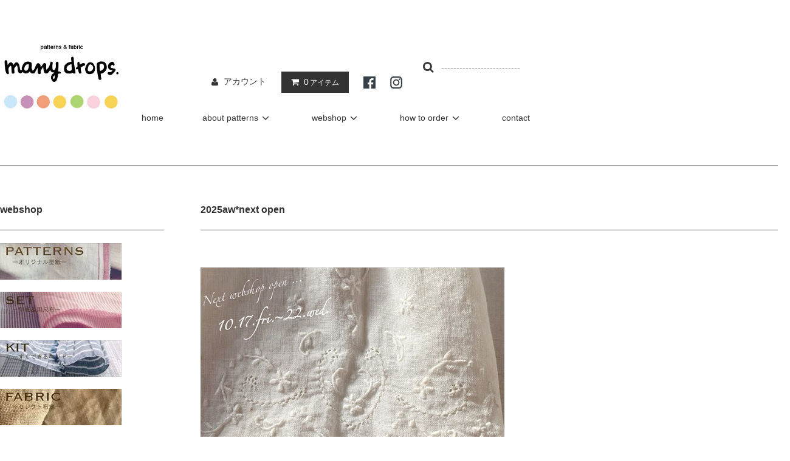

--- FILE ---
content_type: text/html; charset=EUC-JP
request_url: https://manydrops.shop-pro.jp/?mode=f20
body_size: 4905
content:
<!DOCTYPE html PUBLIC "-//W3C//DTD XHTML 1.0 Transitional//EN" "http://www.w3.org/TR/xhtml1/DTD/xhtml1-transitional.dtd">
<html xmlns:og="http://ogp.me/ns#" xmlns:fb="http://www.facebook.com/2008/fbml" xmlns:mixi="http://mixi-platform.com/ns#" xmlns="http://www.w3.org/1999/xhtml" xml:lang="ja" lang="ja" dir="ltr">
<head>
<meta http-equiv="content-type" content="text/html; charset=euc-jp" />
<meta http-equiv="X-UA-Compatible" content="IE=edge,chrome=1" />
<title>next open - 【ワンピース・ブラウス・パンツのパターン型紙・リネン等布地・レースのお店】webshop　many drops.</title>
<meta name="Keywords" content="next open,manydrops,メニードロップス,型紙,ワンピース,チュニック,パターン,洋服の型紙　" />
<meta name="Description" content="ナチュラルな洋服を簡単に作れる型紙販売" />
<meta name="Author" content="manydrops" />
<meta name="Copyright" content="GMOペパボ" />
<meta http-equiv="content-style-type" content="text/css" />
<meta http-equiv="content-script-type" content="text/javascript" />
<link rel="stylesheet" href="https://manydrops.shop-pro.jp/css/framework/colormekit.css" type="text/css" />
<link rel="stylesheet" href="https://manydrops.shop-pro.jp/css/framework/colormekit-responsive.css" type="text/css" />
<link rel="stylesheet" href="https://img02.shop-pro.jp/PA01120/163/css/6/index.css?cmsp_timestamp=20251122204849" type="text/css" />

<link rel="alternate" type="application/rss+xml" title="rss" href="https://manydrops.shop-pro.jp/?mode=rss" />
<link rel="alternate" media="handheld" type="text/html" href="https://manydrops.shop-pro.jp/?mode=f20" />
<link rel="shortcut icon" href="https://img02.shop-pro.jp/PA01120/163/favicon.ico?cmsp_timestamp=20260101003002" />
<script type="text/javascript" src="//ajax.googleapis.com/ajax/libs/jquery/1.11.0/jquery.min.js" ></script>
<meta property="og:title" content="next open - 【ワンピース・ブラウス・パンツのパターン型紙・リネン等布地・レースのお店】webshop　many drops." />
<meta property="og:description" content="ナチュラルな洋服を簡単に作れる型紙販売" />
<meta property="og:url" content="https://manydrops.shop-pro.jp?mode=f20" />
<meta property="og:site_name" content="【ワンピース・ブラウス・パンツのパターン型紙・リネン等布地・レースのお店】webshop　many drops." />
<script>
  var Colorme = {"page":"free20","shop":{"account_id":"PA01120163","title":"\u3010\u30ef\u30f3\u30d4\u30fc\u30b9\u30fb\u30d6\u30e9\u30a6\u30b9\u30fb\u30d1\u30f3\u30c4\u306e\u30d1\u30bf\u30fc\u30f3\u578b\u7d19\u30fb\u30ea\u30cd\u30f3\u7b49\u5e03\u5730\u30fb\u30ec\u30fc\u30b9\u306e\u304a\u5e97\u3011webshop\u3000many drops."},"basket":{"total_price":0,"items":[]},"customer":{"id":null}};

  (function() {
    function insertScriptTags() {
      var scriptTagDetails = [];
      var entry = document.getElementsByTagName('script')[0];

      scriptTagDetails.forEach(function(tagDetail) {
        var script = document.createElement('script');

        script.type = 'text/javascript';
        script.src = tagDetail.src;
        script.async = true;

        if( tagDetail.integrity ) {
          script.integrity = tagDetail.integrity;
          script.setAttribute('crossorigin', 'anonymous');
        }

        entry.parentNode.insertBefore(script, entry);
      })
    }

    window.addEventListener('load', insertScriptTags, false);
  })();
</script>
</head>
<body>
<meta name="colorme-acc-payload" content="?st=1&pt=11020&ut=0&at=PA01120163&v=20260122201427&re=&cn=b2b02aab47818a69ffc56890b3e6ea49" width="1" height="1" alt="" /><script>!function(){"use strict";Array.prototype.slice.call(document.getElementsByTagName("script")).filter((function(t){return t.src&&t.src.match(new RegExp("dist/acc-track.js$"))})).forEach((function(t){return document.body.removeChild(t)})),function t(c){var r=arguments.length>1&&void 0!==arguments[1]?arguments[1]:0;if(!(r>=c.length)){var e=document.createElement("script");e.onerror=function(){return t(c,r+1)},e.src="https://"+c[r]+"/dist/acc-track.js?rev=3",document.body.appendChild(e)}}(["acclog001.shop-pro.jp","acclog002.shop-pro.jp"])}();</script><link rel="stylesheet" href="https://img.shop-pro.jp/tmpl_js/81/font-awesome/css/font-awesome.min.css">
<script src="https://img.shop-pro.jp/tmpl_js/81/smoothscroll.js"></script>
<script src="https://img.shop-pro.jp/tmpl_js/81/jquery.ah-placeholder.js"></script>
<script src="https://img.shop-pro.jp/tmpl_js/81/utility.index.js"></script>

<div id="wrapper" class="wrapper">
  <div class="promo__seciton">
    <div class="promo container">



                <p class="promo__text">ショップリード文</p>
    


    </div>
  </div>
  <div id="header" class="header__section container">
    <table>    <tr>
    <td rowspan="3">
          <h1 class="header__logo-img">
    <!-- 
        <a href="https://manydrops.shop-pro.jp/"><img src="https://img02.shop-pro.jp/PA01120/163/PA01120163.jpg?cmsp_timestamp=20260101003002" alt="【ワンピース・ブラウス・パンツのパターン型紙・リネン等布地・レースのお店】webshop　many drops." /></a>
    -->
        <a href="https://manydrops.shop-pro.jp/">
        <img src="https://file003.shop-pro.jp/PA01120/163/logo.jpg" alt="" width="200px"> 
        </a>
      </h1>
        </td>
    <td  align="right">
      <ul class="header-tools fa-ul">
          <li class="header-tools__unit">
	      <form action="https://manydrops.shop-pro.jp/" method="GET" class="header-search">
	        <input type="hidden" name="mode" value="srh" />
	        <i class="fa fa-search fa-lg fa-fw"></i>
	        <input type="text" name="keyword" placeholder="--------------------------" class="header-search__box" />
	      </form>
          </li>
       </ul>
          <br/>
    <div class="clearfix">
      <ul class="header-tools fa-ul">
        <li class="header-tools__unit header-tools__unit-cart">
          <a href="https://manydrops.shop-pro.jp/?mode=myaccount"><i class="fa fa-user fa-li"></i>アカウント</a>
        </li>
                <li class="header-tools__unit header-tools__unit-cart">
          <a href="https://manydrops.shop-pro.jp/cart/proxy/basket?shop_id=PA01120163&shop_domain=manydrops.shop-pro.jp" class="btn btn-primary header-tools__btn">
            <i class="fa fa-shopping-cart fa-li"></i>
            <span class="header-tools__count">0</span>アイテム
          </a>
        </li>
         <li class="header-tools__unit">
          <a href="https://www.facebook.com/Many-drops-102536650264391/" target="_blank">
          <img src="https://file003.shop-pro.jp/PA01120/163/ifac_32.jpg" alt="" width="20px"></a>
          </li>
          <li class="header-tools__unit">
          <a href="https://www.instagram.com/manydrops/" target="_blank">
          <img src="https://file003.shop-pro.jp/PA01120/163/iins_32.jpg" alt="" width="20px"></a>
          </li>
        </ul>
    </div>
    </td>
    </tr>
    <tr>
    <td>
    <ul class="header-gnavi">
      <li class="header-gnavi__unit">
        <a href="https://manydrops.shop-pro.jp/" class="header-gnavi__link">home</a>
      </li>
      <li class="header-gnavi__unit">
        <a href="javascript:void(0)" class="header-gnavi__link">about patterns<i class="fa fa-angle-down fa-lg fa-fw"></i></a>
            <ul class="mega-navi">
              <li class="mega-navi__unit">
                <a href="http://manydrops.shop-pro.jp/?mode=f11" class="mega-navi__link">オリジナルパターンについて</a>
              </li>
              <li class="mega-navi__unit">
                <a href="http://manydrops.shop-pro.jp/?mode=f4" class="mega-navi__link">商用利用について</a>
              </li>
              <li class="mega-navi__unit">
                <a href="http://manydrops.shop-pro.jp/?mode=f7" class="mega-navi__link">パターンの訂正</a>
              </li>
            </ul>
      </li>
                        <li class="header-gnavi__unit">
            <a href="javascript:void(0)" class="header-gnavi__link">webshop<i class="fa fa-angle-down fa-lg fa-fw"></i></a>
            <ul class="mega-navi">
                      <li class="mega-navi__unit">
                <a href="https://manydrops.shop-pro.jp/?mode=cate&cbid=890510&csid=0" class="mega-navi__link">
                  パターン（予約販売）
                </a>
              </li>
                                    <li class="mega-navi__unit">
                <a href="https://manydrops.shop-pro.jp/?mode=cate&cbid=1734373&csid=0" class="mega-navi__link">
                  布＆型紙　セット販売
                </a>
              </li>
                                    <li class="mega-navi__unit">
                <a href="https://manydrops.shop-pro.jp/?mode=cate&cbid=890513&csid=0" class="mega-navi__link">
                  キット
                </a>
              </li>
                                    <li class="mega-navi__unit">
                <a href="https://manydrops.shop-pro.jp/?mode=cate&cbid=901609&csid=0" class="mega-navi__link">
                  FABRIC
                </a>
              </li>
                                    <li class="mega-navi__unit">
                <a href="https://manydrops.shop-pro.jp/?mode=cate&cbid=2313209&csid=0" class="mega-navi__link">
                  ハギレ
                </a>
              </li>
                                    <li class="mega-navi__unit">
                <a href="https://manydrops.shop-pro.jp/?mode=cate&cbid=2605197&csid=0" class="mega-navi__link">
                  カットクロス
                </a>
              </li>
                                    <li class="mega-navi__unit">
                <a href="https://manydrops.shop-pro.jp/?mode=cate&cbid=890512&csid=0" class="mega-navi__link">
                  副資材
                </a>
              </li>
                                    <li class="mega-navi__unit">
                <a href="https://manydrops.shop-pro.jp/?mode=cate&cbid=2551272&csid=0" class="mega-navi__link">
                  アンティーク
                </a>
              </li>
                    </ul>
          </li>
                                <li class="header-gnavi__unit">
        <a href="javascript:void(0)" class="header-gnavi__link">how to order<i class="fa fa-angle-down fa-lg fa-fw"></i></a>
            <ul class="mega-navi">
              <li class="mega-navi__unit">
                <a href="http://manydrops.shop-pro.jp/?mode=f2" class="mega-navi__link">ご注文の流れ</a>
              </li>
              <li class="mega-navi__unit">
                <a href="http://manydrops.shop-pro.jp/?mode=f6" class="mega-navi__link" target="_blank">追加注文について</a>
              </li>
              <li class="mega-navi__unit">
                <a href="http://manydrops.shop-pro.jp/?mode=f3" class="mega-navi__link">自動返信メールが届かない方</a>
              </li>
              <li class="mega-navi__unit">
                <a href="http://manydrops.shop-pro.jp/?mode=f14" class="mega-navi__link">発送・送料サービスについて</a>
              </li>
            </ul>
      </li>
      <li class="header-gnavi__unit">
        <a href="https://form1ssl.fc2.com/form/?id=3d2ee0b8bc80251b" class="header-gnavi__link" target="_blank">contact</a>
			
      </li>
    </ul>
    </td>
    </tr>
    </table>
  </div>
    <div id="main" class="main__section main__section--free container">
    <div class="clearfix mar-b--60">
      <div id="sidebar" class="sidebar__section">
                                  
                              <div class="section__block menu__section">
              <h2 class="section__title-h2">webshop</h2>
              <ul class="menu-list category-list">
                          <li class="menu-list__unit category-list__unit">
  
                  <a href="https://manydrops.shop-pro.jp/?mode=cate&cbid=890510&csid=0" class="menu-list__link">
                  <img src="https://img02.shop-pro.jp/PA01120/163/category/890510_0.jpg?cmsp_timestamp=20191006220154" alt="パターン（予約販売）" />
                  </a>
                 </li>
                                            <li class="menu-list__unit category-list__unit">
  
                  <a href="https://manydrops.shop-pro.jp/?mode=cate&cbid=1734373&csid=0" class="menu-list__link">
                  <img src="https://img02.shop-pro.jp/PA01120/163/category/1734373_0.jpg?cmsp_timestamp=20220607153257" alt="布＆型紙　セット販売" />
                  </a>
                 </li>
                                            <li class="menu-list__unit category-list__unit">
  
                  <a href="https://manydrops.shop-pro.jp/?mode=cate&cbid=890513&csid=0" class="menu-list__link">
                  <img src="https://img02.shop-pro.jp/PA01120/163/category/890513_0.jpg?cmsp_timestamp=20220607153257" alt="キット" />
                  </a>
                 </li>
                                            <li class="menu-list__unit category-list__unit">
  
                  <a href="https://manydrops.shop-pro.jp/?mode=cate&cbid=901609&csid=0" class="menu-list__link">
                  <img src="https://img02.shop-pro.jp/PA01120/163/category/901609_0.jpg?cmsp_timestamp=20210806201801" alt="FABRIC" />
                  </a>
                 </li>
                                            <li class="menu-list__unit category-list__unit">
  
                  <a href="https://manydrops.shop-pro.jp/?mode=cate&cbid=2313209&csid=0" class="menu-list__link">
                  <img src="https://img02.shop-pro.jp/PA01120/163/category/2313209_0.jpg?cmsp_timestamp=20220126220352" alt="ハギレ" />
                  </a>
                 </li>
                                            <li class="menu-list__unit category-list__unit">
  
                  <a href="https://manydrops.shop-pro.jp/?mode=cate&cbid=2605197&csid=0" class="menu-list__link">
                  <img src="https://img02.shop-pro.jp/PA01120/163/category/2605197_0.jpg?cmsp_timestamp=20210806201801" alt="カットクロス" />
                  </a>
                 </li>
                                            <li class="menu-list__unit category-list__unit">
  
                  <a href="https://manydrops.shop-pro.jp/?mode=cate&cbid=890512&csid=0" class="menu-list__link">
                  <img src="https://img02.shop-pro.jp/PA01120/163/category/890512_0.jpg?cmsp_timestamp=20210806201801" alt="副資材" />
                  </a>
                 </li>
                                            <li class="menu-list__unit category-list__unit">
  
                  <a href="https://manydrops.shop-pro.jp/?mode=cate&cbid=2551272&csid=0" class="menu-list__link">
                  <img src="https://img02.shop-pro.jp/PA01120/163/category/2551272_0.jpg?cmsp_timestamp=20210806201801" alt="アンティーク" />
                  </a>
                 </li>
                        </ul>
            </div>
                          
        
                
                      </div>
      <div id="contents" class="contents__section">
          <div class="section__block info__section">
   <h2 class="section__title-h2">2025aw*next open</h2>
  </div>
<img alt="" src="https://file003.shop-pro.jp/PA01120/163/nextA.jpg" /><br>
<br>
次回オープンの日程のお知らせです♪<br>
<br>
<font size="+2">10/17(金) ～ 22(水) </font><br>
<br>
<br>
秋の夜長・・・<br>
Handmadeのおたのしみを・・・♪<br>
<br>      </div>
    </div>
    <div class="section__block history__section">
          </div>
  </div>
  <div id="scroll" class="scroll_section" style="display: none;">
      <div class="btn btn-scroll btn-home">
        <a href="./">
          <i class="fa fa-home fa-stack-2x"></i>
        </a>
      </div>
          <div class="btn btn-scroll btn-pagetop">
        <a href="#wrapper">
          <i class="fa fa-chevron-up fa-stack-2x"></i>
        </a>
      </div>
    </div>

    <div class="footer__navi row">
              <div class="col col-lg-5 col-ls-offset-2">
          <div class="shop-owner">
                          <div class="shop-owner__img">
                <img src="https://img02.shop-pro.jp/PA01120/163/PA01120163_m.png?cmsp_timestamp=20260101003002" />
              </div>
                        <div class="shop-owner__info">
              <p class="shop-owner__name txt--lg">店長の山崎です</p>
              <div class="shop-owner__memo">
                <span style="color:#6699CC">-----------------------------------<br>
メニードロップスは、オリジナルパターンと布大好きな私セレクトの布・素材・キットを販売するお店です。<br>
大変わがままスタイルなのですが、期間限定でWebShopをオープンしています。(休業中)<br>
-----------------------------------<br></span>
              </div>
            </div>
          </div>
        </div>
      
                                <!--
      <div class="col col-lg-3">
        <ul class="sns-list">
          <li class="sns-list__unit">
            <a href="">
              <span class="fa-stack fa-md">
                <i class="fa fa-circle fa-stack-2x"></i>
                <i class="fa fa-twitter fa-stack-1x fa-inverse"></i>
              </span>
            </a>
          </li>
          <li class="sns-list__unit">
            <a href="">
              <span class="fa-stack fa-md">
                <i class="fa fa-circle fa-stack-2x"></i>
                <i class="fa fa-facebook fa-stack-1x fa-inverse"></i>
              </span>
            </a>
          </li>
          <li class="sns-list__unit">
            <a href="">
              <span class="fa-stack fa-md">
                <i class="fa fa-circle fa-stack-2x"></i>
                <i class="fa fa-google-plus fa-stack-1x fa-inverse"></i>
              </span>
            </a>
          </li>
          <li class="sns-list__unit">
            <a href="">
              <span class="fa-stack fa-md">
                <i class="fa fa-circle fa-stack-2x"></i>
                <i class="fa fa-pinterest-p fa-stack-1x fa-inverse"></i>
              </span>
            </a>
          </li>
          <li class="sns-list__unit">
            <a href="">
              <span class="fa-stack fa-md">
                <i class="fa fa-circle fa-stack-2x"></i>
                <i class="fa fa-instagram fa-stack-1x fa-inverse"></i>
              </span>
            </a>
          </li>
        </ul>
              </div>
        -->
      <ul class="col col-lg-2 footer-navi__col">
        <li><a href="https://manydrops.shop-pro.jp/" class="footer_nav_list_link">ホーム</a></li>
        <li><a href="https://manydrops.shop-pro.jp/?mode=sk#payment" class="footer_nav_list_link">支払い方法について</a></li>
        <li><a href="https://manydrops.shop-pro.jp/?mode=sk" class="footer_nav_list_link">配送・送料について</a></li>
        <li><a href="https://manydrops.shop-pro.jp/?mode=sk#cancel" class="footer_nav_list_link">返品について</a></li>
        <li><a href="https://manydrops.shop-pro.jp/?mode=sk#info" class="footer_nav_list_link">特定商取引法に基づく表記</a></li>
        <li><a href="https://manydrops.shop-pro.jp/?mode=privacy" class="footer_nav_list_link">プライバシーポリシー</a></li>
        <li><a href="https://manydrops.shop-pro.jp/customer/newsletter/subscriptions/new" class="footer_nav_list_link">メルマガ登録・解除</a></li>                <!--
        <li><a href="https://manydrops.shop-pro.jp/?mode=rss" class="footer_nav_list_link">RSS</a>&nbsp;/&nbsp;<a href="https://manydrops.shop-pro.jp/?mode=atom" class="footer_nav_list_link">ATOM</a></li>
        -->
      </ul>
      <ul class="col col-lg-2 footer-navi__col">
        <li><a href="https://manydrops.shop-pro.jp/?mode=myaccount" class="footer_nav_list_link">マイアカウント</a></li>
                <li><a href="https://manydrops.shop-pro.jp/cart/proxy/basket?shop_id=PA01120163&shop_domain=manydrops.shop-pro.jp" class="footer_nav_list_link">カートを見る</a></li>
        <li><a href="http://manydrops.shop-pro.jp/?mode=f13" class="footer_nav_list_link">よくある質問Q&A</a></li>
        
        <li><a href="https://form1ssl.fc2.com/form/?id=3d2ee0b8bc80251b" class="footer_nav_list_link">お問い合わせ</a></li>
      </ul>
      <div class="col col-lg-12 mar-t--20">
        <a href="#wrapper" class="btn btn-primary pagetop__btn">
          <i class="fa fa-chevron-up"></i>
        </a>
      </div>
    </div>
  </div>
  <div id="copyright" class="copyright__section container">
    <address class="copyright">
      copyright &copy; 2019 many drops. all rights reserved.
    </address>
  </div>
</div><script type="text/javascript" src="https://manydrops.shop-pro.jp/js/cart.js" ></script>
<script type="text/javascript" src="https://manydrops.shop-pro.jp/js/async_cart_in.js" ></script>
<script type="text/javascript" src="https://manydrops.shop-pro.jp/js/product_stock.js" ></script>
<script type="text/javascript" src="https://manydrops.shop-pro.jp/js/js.cookie.js" ></script>
<script type="text/javascript" src="https://manydrops.shop-pro.jp/js/favorite_button.js" ></script>
</body></html>